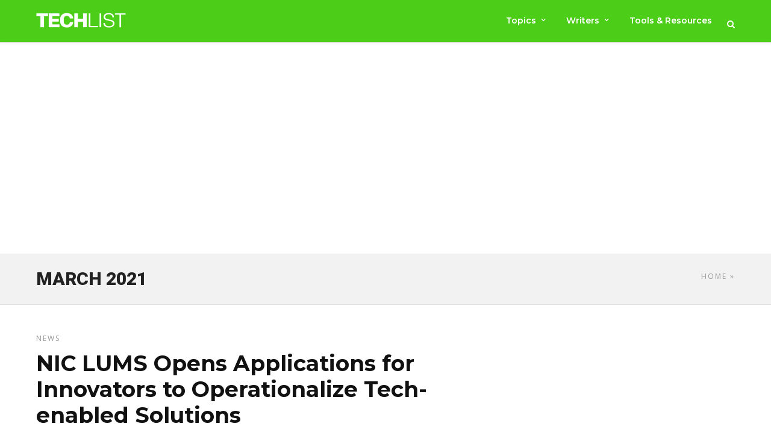

--- FILE ---
content_type: text/html; charset=UTF-8
request_url: https://www.techlist.pk/2021/03/
body_size: 15166
content:
<!DOCTYPE html>
<html lang="en-US" >
<head>
<link rel="profile" href="http://gmpg.org/xfn/11" />
<link rel="pingback" href="https://www.techlist.pk/xmlrpc.php" />
<meta name='robots' content='noindex, follow' />
<!-- Google tag (gtag.js) consent mode dataLayer added by Site Kit -->
<script type="text/javascript" id="google_gtagjs-js-consent-mode-data-layer">
/* <![CDATA[ */
window.dataLayer = window.dataLayer || [];function gtag(){dataLayer.push(arguments);}
gtag('consent', 'default', {"ad_personalization":"denied","ad_storage":"denied","ad_user_data":"denied","analytics_storage":"denied","functionality_storage":"denied","security_storage":"denied","personalization_storage":"denied","region":["AT","BE","BG","CH","CY","CZ","DE","DK","EE","ES","FI","FR","GB","GR","HR","HU","IE","IS","IT","LI","LT","LU","LV","MT","NL","NO","PL","PT","RO","SE","SI","SK"],"wait_for_update":500});
window._googlesitekitConsentCategoryMap = {"statistics":["analytics_storage"],"marketing":["ad_storage","ad_user_data","ad_personalization"],"functional":["functionality_storage","security_storage"],"preferences":["personalization_storage"]};
window._googlesitekitConsents = {"ad_personalization":"denied","ad_storage":"denied","ad_user_data":"denied","analytics_storage":"denied","functionality_storage":"denied","security_storage":"denied","personalization_storage":"denied","region":["AT","BE","BG","CH","CY","CZ","DE","DK","EE","ES","FI","FR","GB","GR","HR","HU","IE","IS","IT","LI","LT","LU","LV","MT","NL","NO","PL","PT","RO","SE","SI","SK"],"wait_for_update":500};
/* ]]> */
</script>
<!-- End Google tag (gtag.js) consent mode dataLayer added by Site Kit -->
<!-- This site is optimized with the Yoast SEO plugin v26.7 - https://yoast.com/wordpress/plugins/seo/ -->
<title>March 2021 &#8211; Techlist</title>
<meta property="og:locale" content="en_US" />
<meta property="og:type" content="website" />
<meta property="og:title" content="March 2021 &#8211; Techlist" />
<meta property="og:url" content="https://www.techlist.pk/2021/03/" />
<meta property="og:site_name" content="Techlist" />
<meta property="og:image" content="https://www.techlist.pk/wp-content/uploads/2016/06/logo4.png" />
<meta property="og:image:width" content="434" />
<meta property="og:image:height" content="77" />
<meta property="og:image:type" content="image/png" />
<meta name="twitter:card" content="summary_large_image" />
<meta name="twitter:site" content="@techlistpk" />
<script type="application/ld+json" class="yoast-schema-graph">{"@context":"https://schema.org","@graph":[{"@type":"CollectionPage","@id":"https://www.techlist.pk/2021/03/","url":"https://www.techlist.pk/2021/03/","name":"March 2021 &#8211; Techlist","isPartOf":{"@id":"https://www.techlist.pk/#website"},"primaryImageOfPage":{"@id":"https://www.techlist.pk/2021/03/#primaryimage"},"image":{"@id":"https://www.techlist.pk/2021/03/#primaryimage"},"thumbnailUrl":"https://www.techlist.pk/wp-content/uploads/2021/03/Approved-visual-NIC-press-release.png","breadcrumb":{"@id":"https://www.techlist.pk/2021/03/#breadcrumb"},"inLanguage":"en-US"},{"@type":"ImageObject","inLanguage":"en-US","@id":"https://www.techlist.pk/2021/03/#primaryimage","url":"https://www.techlist.pk/wp-content/uploads/2021/03/Approved-visual-NIC-press-release.png","contentUrl":"https://www.techlist.pk/wp-content/uploads/2021/03/Approved-visual-NIC-press-release.png","width":1100,"height":407},{"@type":"BreadcrumbList","@id":"https://www.techlist.pk/2021/03/#breadcrumb","itemListElement":[{"@type":"ListItem","position":1,"name":"Home","item":"https://www.techlist.pk/"},{"@type":"ListItem","position":2,"name":"Archives for March 2021"}]},{"@type":"WebSite","@id":"https://www.techlist.pk/#website","url":"https://www.techlist.pk/","name":"Techlist Pakistan","description":"Technology News Pakistan","alternateName":"Techlist","potentialAction":[{"@type":"SearchAction","target":{"@type":"EntryPoint","urlTemplate":"https://www.techlist.pk/?s={search_term_string}"},"query-input":{"@type":"PropertyValueSpecification","valueRequired":true,"valueName":"search_term_string"}}],"inLanguage":"en-US"}]}</script>
<!-- / Yoast SEO plugin. -->
<link rel='dns-prefetch' href='//www.googletagmanager.com' />
<link rel='dns-prefetch' href='//fonts.googleapis.com' />
<link rel='dns-prefetch' href='//pagead2.googlesyndication.com' />
<link rel="alternate" type="application/rss+xml" title="Techlist &raquo; Feed" href="https://www.techlist.pk/feed/" />
<link rel="alternate" type="application/rss+xml" title="Techlist &raquo; Comments Feed" href="https://www.techlist.pk/comments/feed/" />
<meta charset="UTF-8" /><meta name="viewport" content="width=device-width, initial-scale=1, maximum-scale=1" /><meta name="format-detection" content="telephone=no"><style id='wp-img-auto-sizes-contain-inline-css' type='text/css'>
img:is([sizes=auto i],[sizes^="auto," i]){contain-intrinsic-size:3000px 1500px}
/*# sourceURL=wp-img-auto-sizes-contain-inline-css */
</style>
<!-- <link rel='stylesheet' id='dashicons-css' href='https://www.techlist.pk/wp-includes/css/dashicons.min.css' type='text/css' media='all' /> -->
<!-- <link rel='stylesheet' id='post-views-counter-frontend-css' href='https://www.techlist.pk/wp-content/plugins/post-views-counter/css/frontend.css' type='text/css' media='all' /> -->
<link rel="stylesheet" type="text/css" href="//www.techlist.pk/wp-content/cache/wpfc-minified/1oqvc5qs/7uarj.css" media="all"/>
<style id='wp-block-library-inline-css' type='text/css'>
:root{--wp-block-synced-color:#7a00df;--wp-block-synced-color--rgb:122,0,223;--wp-bound-block-color:var(--wp-block-synced-color);--wp-editor-canvas-background:#ddd;--wp-admin-theme-color:#007cba;--wp-admin-theme-color--rgb:0,124,186;--wp-admin-theme-color-darker-10:#006ba1;--wp-admin-theme-color-darker-10--rgb:0,107,160.5;--wp-admin-theme-color-darker-20:#005a87;--wp-admin-theme-color-darker-20--rgb:0,90,135;--wp-admin-border-width-focus:2px}@media (min-resolution:192dpi){:root{--wp-admin-border-width-focus:1.5px}}.wp-element-button{cursor:pointer}:root .has-very-light-gray-background-color{background-color:#eee}:root .has-very-dark-gray-background-color{background-color:#313131}:root .has-very-light-gray-color{color:#eee}:root .has-very-dark-gray-color{color:#313131}:root .has-vivid-green-cyan-to-vivid-cyan-blue-gradient-background{background:linear-gradient(135deg,#00d084,#0693e3)}:root .has-purple-crush-gradient-background{background:linear-gradient(135deg,#34e2e4,#4721fb 50%,#ab1dfe)}:root .has-hazy-dawn-gradient-background{background:linear-gradient(135deg,#faaca8,#dad0ec)}:root .has-subdued-olive-gradient-background{background:linear-gradient(135deg,#fafae1,#67a671)}:root .has-atomic-cream-gradient-background{background:linear-gradient(135deg,#fdd79a,#004a59)}:root .has-nightshade-gradient-background{background:linear-gradient(135deg,#330968,#31cdcf)}:root .has-midnight-gradient-background{background:linear-gradient(135deg,#020381,#2874fc)}:root{--wp--preset--font-size--normal:16px;--wp--preset--font-size--huge:42px}.has-regular-font-size{font-size:1em}.has-larger-font-size{font-size:2.625em}.has-normal-font-size{font-size:var(--wp--preset--font-size--normal)}.has-huge-font-size{font-size:var(--wp--preset--font-size--huge)}.has-text-align-center{text-align:center}.has-text-align-left{text-align:left}.has-text-align-right{text-align:right}.has-fit-text{white-space:nowrap!important}#end-resizable-editor-section{display:none}.aligncenter{clear:both}.items-justified-left{justify-content:flex-start}.items-justified-center{justify-content:center}.items-justified-right{justify-content:flex-end}.items-justified-space-between{justify-content:space-between}.screen-reader-text{border:0;clip-path:inset(50%);height:1px;margin:-1px;overflow:hidden;padding:0;position:absolute;width:1px;word-wrap:normal!important}.screen-reader-text:focus{background-color:#ddd;clip-path:none;color:#444;display:block;font-size:1em;height:auto;left:5px;line-height:normal;padding:15px 23px 14px;text-decoration:none;top:5px;width:auto;z-index:100000}html :where(.has-border-color){border-style:solid}html :where([style*=border-top-color]){border-top-style:solid}html :where([style*=border-right-color]){border-right-style:solid}html :where([style*=border-bottom-color]){border-bottom-style:solid}html :where([style*=border-left-color]){border-left-style:solid}html :where([style*=border-width]){border-style:solid}html :where([style*=border-top-width]){border-top-style:solid}html :where([style*=border-right-width]){border-right-style:solid}html :where([style*=border-bottom-width]){border-bottom-style:solid}html :where([style*=border-left-width]){border-left-style:solid}html :where(img[class*=wp-image-]){height:auto;max-width:100%}:where(figure){margin:0 0 1em}html :where(.is-position-sticky){--wp-admin--admin-bar--position-offset:var(--wp-admin--admin-bar--height,0px)}@media screen and (max-width:600px){html :where(.is-position-sticky){--wp-admin--admin-bar--position-offset:0px}}
/*# sourceURL=wp-block-library-inline-css */
</style><style id='global-styles-inline-css' type='text/css'>
:root{--wp--preset--aspect-ratio--square: 1;--wp--preset--aspect-ratio--4-3: 4/3;--wp--preset--aspect-ratio--3-4: 3/4;--wp--preset--aspect-ratio--3-2: 3/2;--wp--preset--aspect-ratio--2-3: 2/3;--wp--preset--aspect-ratio--16-9: 16/9;--wp--preset--aspect-ratio--9-16: 9/16;--wp--preset--color--black: #000000;--wp--preset--color--cyan-bluish-gray: #abb8c3;--wp--preset--color--white: #ffffff;--wp--preset--color--pale-pink: #f78da7;--wp--preset--color--vivid-red: #cf2e2e;--wp--preset--color--luminous-vivid-orange: #ff6900;--wp--preset--color--luminous-vivid-amber: #fcb900;--wp--preset--color--light-green-cyan: #7bdcb5;--wp--preset--color--vivid-green-cyan: #00d084;--wp--preset--color--pale-cyan-blue: #8ed1fc;--wp--preset--color--vivid-cyan-blue: #0693e3;--wp--preset--color--vivid-purple: #9b51e0;--wp--preset--gradient--vivid-cyan-blue-to-vivid-purple: linear-gradient(135deg,rgb(6,147,227) 0%,rgb(155,81,224) 100%);--wp--preset--gradient--light-green-cyan-to-vivid-green-cyan: linear-gradient(135deg,rgb(122,220,180) 0%,rgb(0,208,130) 100%);--wp--preset--gradient--luminous-vivid-amber-to-luminous-vivid-orange: linear-gradient(135deg,rgb(252,185,0) 0%,rgb(255,105,0) 100%);--wp--preset--gradient--luminous-vivid-orange-to-vivid-red: linear-gradient(135deg,rgb(255,105,0) 0%,rgb(207,46,46) 100%);--wp--preset--gradient--very-light-gray-to-cyan-bluish-gray: linear-gradient(135deg,rgb(238,238,238) 0%,rgb(169,184,195) 100%);--wp--preset--gradient--cool-to-warm-spectrum: linear-gradient(135deg,rgb(74,234,220) 0%,rgb(151,120,209) 20%,rgb(207,42,186) 40%,rgb(238,44,130) 60%,rgb(251,105,98) 80%,rgb(254,248,76) 100%);--wp--preset--gradient--blush-light-purple: linear-gradient(135deg,rgb(255,206,236) 0%,rgb(152,150,240) 100%);--wp--preset--gradient--blush-bordeaux: linear-gradient(135deg,rgb(254,205,165) 0%,rgb(254,45,45) 50%,rgb(107,0,62) 100%);--wp--preset--gradient--luminous-dusk: linear-gradient(135deg,rgb(255,203,112) 0%,rgb(199,81,192) 50%,rgb(65,88,208) 100%);--wp--preset--gradient--pale-ocean: linear-gradient(135deg,rgb(255,245,203) 0%,rgb(182,227,212) 50%,rgb(51,167,181) 100%);--wp--preset--gradient--electric-grass: linear-gradient(135deg,rgb(202,248,128) 0%,rgb(113,206,126) 100%);--wp--preset--gradient--midnight: linear-gradient(135deg,rgb(2,3,129) 0%,rgb(40,116,252) 100%);--wp--preset--font-size--small: 13px;--wp--preset--font-size--medium: 20px;--wp--preset--font-size--large: 36px;--wp--preset--font-size--x-large: 42px;--wp--preset--spacing--20: 0.44rem;--wp--preset--spacing--30: 0.67rem;--wp--preset--spacing--40: 1rem;--wp--preset--spacing--50: 1.5rem;--wp--preset--spacing--60: 2.25rem;--wp--preset--spacing--70: 3.38rem;--wp--preset--spacing--80: 5.06rem;--wp--preset--shadow--natural: 6px 6px 9px rgba(0, 0, 0, 0.2);--wp--preset--shadow--deep: 12px 12px 50px rgba(0, 0, 0, 0.4);--wp--preset--shadow--sharp: 6px 6px 0px rgba(0, 0, 0, 0.2);--wp--preset--shadow--outlined: 6px 6px 0px -3px rgb(255, 255, 255), 6px 6px rgb(0, 0, 0);--wp--preset--shadow--crisp: 6px 6px 0px rgb(0, 0, 0);}:where(.is-layout-flex){gap: 0.5em;}:where(.is-layout-grid){gap: 0.5em;}body .is-layout-flex{display: flex;}.is-layout-flex{flex-wrap: wrap;align-items: center;}.is-layout-flex > :is(*, div){margin: 0;}body .is-layout-grid{display: grid;}.is-layout-grid > :is(*, div){margin: 0;}:where(.wp-block-columns.is-layout-flex){gap: 2em;}:where(.wp-block-columns.is-layout-grid){gap: 2em;}:where(.wp-block-post-template.is-layout-flex){gap: 1.25em;}:where(.wp-block-post-template.is-layout-grid){gap: 1.25em;}.has-black-color{color: var(--wp--preset--color--black) !important;}.has-cyan-bluish-gray-color{color: var(--wp--preset--color--cyan-bluish-gray) !important;}.has-white-color{color: var(--wp--preset--color--white) !important;}.has-pale-pink-color{color: var(--wp--preset--color--pale-pink) !important;}.has-vivid-red-color{color: var(--wp--preset--color--vivid-red) !important;}.has-luminous-vivid-orange-color{color: var(--wp--preset--color--luminous-vivid-orange) !important;}.has-luminous-vivid-amber-color{color: var(--wp--preset--color--luminous-vivid-amber) !important;}.has-light-green-cyan-color{color: var(--wp--preset--color--light-green-cyan) !important;}.has-vivid-green-cyan-color{color: var(--wp--preset--color--vivid-green-cyan) !important;}.has-pale-cyan-blue-color{color: var(--wp--preset--color--pale-cyan-blue) !important;}.has-vivid-cyan-blue-color{color: var(--wp--preset--color--vivid-cyan-blue) !important;}.has-vivid-purple-color{color: var(--wp--preset--color--vivid-purple) !important;}.has-black-background-color{background-color: var(--wp--preset--color--black) !important;}.has-cyan-bluish-gray-background-color{background-color: var(--wp--preset--color--cyan-bluish-gray) !important;}.has-white-background-color{background-color: var(--wp--preset--color--white) !important;}.has-pale-pink-background-color{background-color: var(--wp--preset--color--pale-pink) !important;}.has-vivid-red-background-color{background-color: var(--wp--preset--color--vivid-red) !important;}.has-luminous-vivid-orange-background-color{background-color: var(--wp--preset--color--luminous-vivid-orange) !important;}.has-luminous-vivid-amber-background-color{background-color: var(--wp--preset--color--luminous-vivid-amber) !important;}.has-light-green-cyan-background-color{background-color: var(--wp--preset--color--light-green-cyan) !important;}.has-vivid-green-cyan-background-color{background-color: var(--wp--preset--color--vivid-green-cyan) !important;}.has-pale-cyan-blue-background-color{background-color: var(--wp--preset--color--pale-cyan-blue) !important;}.has-vivid-cyan-blue-background-color{background-color: var(--wp--preset--color--vivid-cyan-blue) !important;}.has-vivid-purple-background-color{background-color: var(--wp--preset--color--vivid-purple) !important;}.has-black-border-color{border-color: var(--wp--preset--color--black) !important;}.has-cyan-bluish-gray-border-color{border-color: var(--wp--preset--color--cyan-bluish-gray) !important;}.has-white-border-color{border-color: var(--wp--preset--color--white) !important;}.has-pale-pink-border-color{border-color: var(--wp--preset--color--pale-pink) !important;}.has-vivid-red-border-color{border-color: var(--wp--preset--color--vivid-red) !important;}.has-luminous-vivid-orange-border-color{border-color: var(--wp--preset--color--luminous-vivid-orange) !important;}.has-luminous-vivid-amber-border-color{border-color: var(--wp--preset--color--luminous-vivid-amber) !important;}.has-light-green-cyan-border-color{border-color: var(--wp--preset--color--light-green-cyan) !important;}.has-vivid-green-cyan-border-color{border-color: var(--wp--preset--color--vivid-green-cyan) !important;}.has-pale-cyan-blue-border-color{border-color: var(--wp--preset--color--pale-cyan-blue) !important;}.has-vivid-cyan-blue-border-color{border-color: var(--wp--preset--color--vivid-cyan-blue) !important;}.has-vivid-purple-border-color{border-color: var(--wp--preset--color--vivid-purple) !important;}.has-vivid-cyan-blue-to-vivid-purple-gradient-background{background: var(--wp--preset--gradient--vivid-cyan-blue-to-vivid-purple) !important;}.has-light-green-cyan-to-vivid-green-cyan-gradient-background{background: var(--wp--preset--gradient--light-green-cyan-to-vivid-green-cyan) !important;}.has-luminous-vivid-amber-to-luminous-vivid-orange-gradient-background{background: var(--wp--preset--gradient--luminous-vivid-amber-to-luminous-vivid-orange) !important;}.has-luminous-vivid-orange-to-vivid-red-gradient-background{background: var(--wp--preset--gradient--luminous-vivid-orange-to-vivid-red) !important;}.has-very-light-gray-to-cyan-bluish-gray-gradient-background{background: var(--wp--preset--gradient--very-light-gray-to-cyan-bluish-gray) !important;}.has-cool-to-warm-spectrum-gradient-background{background: var(--wp--preset--gradient--cool-to-warm-spectrum) !important;}.has-blush-light-purple-gradient-background{background: var(--wp--preset--gradient--blush-light-purple) !important;}.has-blush-bordeaux-gradient-background{background: var(--wp--preset--gradient--blush-bordeaux) !important;}.has-luminous-dusk-gradient-background{background: var(--wp--preset--gradient--luminous-dusk) !important;}.has-pale-ocean-gradient-background{background: var(--wp--preset--gradient--pale-ocean) !important;}.has-electric-grass-gradient-background{background: var(--wp--preset--gradient--electric-grass) !important;}.has-midnight-gradient-background{background: var(--wp--preset--gradient--midnight) !important;}.has-small-font-size{font-size: var(--wp--preset--font-size--small) !important;}.has-medium-font-size{font-size: var(--wp--preset--font-size--medium) !important;}.has-large-font-size{font-size: var(--wp--preset--font-size--large) !important;}.has-x-large-font-size{font-size: var(--wp--preset--font-size--x-large) !important;}
/*# sourceURL=global-styles-inline-css */
</style>
<style id='classic-theme-styles-inline-css' type='text/css'>
/*! This file is auto-generated */
.wp-block-button__link{color:#fff;background-color:#32373c;border-radius:9999px;box-shadow:none;text-decoration:none;padding:calc(.667em + 2px) calc(1.333em + 2px);font-size:1.125em}.wp-block-file__button{background:#32373c;color:#fff;text-decoration:none}
/*# sourceURL=/wp-includes/css/classic-themes.min.css */
</style>
<!-- <link rel='stylesheet' id='ilightbox-css' href='https://www.techlist.pk/wp-content/themes/grandnews/css/ilightbox/ilightbox.css' type='text/css' media='all' /> -->
<!-- <link rel='stylesheet' id='grandnews-combined-css-css' href='https://www.techlist.pk/wp-content/uploads/grandnews/combined.css' type='text/css' media='all' /> -->
<!-- <link rel='stylesheet' id='grandnews-custom-menu-css-css' href='https://www.techlist.pk/wp-content/themes/grandnews/css/menu/left-align.css' type='text/css' media='all' /> -->
<!-- <link rel='stylesheet' id='fontawesome-css' href='https://www.techlist.pk/wp-content/themes/grandnews/css/font-awesome.min.css' type='text/css' media='all' /> -->
<!-- <link rel='stylesheet' id='wp_review-style-css' href='https://www.techlist.pk/wp-content/plugins/wp-review/public/css/wp-review.css' type='text/css' media='all' /> -->
<link rel="stylesheet" type="text/css" href="//www.techlist.pk/wp-content/cache/wpfc-minified/99ljixz3/9jb3h.css" media="all"/>
<link crossorigin="anonymous" rel='stylesheet' id='kirki_google_fonts-css' href='https://fonts.googleapis.com/css?family=Open+Sans%3A400%2C600%2C400%2C600%2C700%2C300%2C300italic%2Cregular%2Citalic%2C600%2C600italic%2C700%2C700italic%2C800%2C800italic%7CRoboto%3A400%2C600%2C400%2C600%2C700%2C100%2C100italic%2C300%2C300italic%2Cregular%2Citalic%2C500%2C500italic%2C700%2C700italic%2C900%2C900italic%7CMontserrat%3A600%2C400%2C600%2C700%2C100%2C100italic%2C200%2C200italic%2C300%2C300italic%2Cregular%2Citalic%2C500%2C500italic%2C600%2C600italic%2C700%2C700italic%2C800%2C800italic%2C900%2C900italic&#038;subset' type='text/css' media='all' />
<link rel='stylesheet' id='kirki-styles-global-css' href='https://www.techlist.pk/wp-content/themes/grandnews/modules/kirki/assets/css/kirki-styles.css' type='text/css' media='all' />
<style id='kirki-styles-global-inline-css' type='text/css'>
body, input[type=text], input[type=email], input[type=url], input[type=password], textarea, input[type=tel]{font-family:"Open Sans", Helvetica, Arial, sans-serif;}body{font-size:18px;}h1, h2, h3, h4, h5, h6, h7, blockquote{font-family:Roboto, Helvetica, Arial, sans-serif;}h1, h2, h3, h4, h5, h6, h7{font-weight:400;}h1{font-size:34px;}h2{font-size:30px;}h3{font-size:26px;}h4{font-size:22px;}h5{font-size:18px;}h6{font-size:16px;}.header_cart_wrapper .cart_count, .post_img .post_icon_circle, .ppb_blog_half_content_slider .slides li .slider_image .post_icon_circle, #post_info_bar #post_indicator, .post_circle_thumb .post_number, .post_category_tag a, .post_category_tag span, .newsticker_label, .sk-cube-grid .sk-cube, .ppb_blog_video .one.div_wrapper .post_icon_circle, .ppb_blog_random .one_fifth_bg .content_link, .Grand_News_Category ul li .category_count, .ppb_blog_grid_with_posts .one_third.last .post_img .now_playing{background:#4ccd18;}.read_next_wrapper:before, .read_next_wrapper .post_content .read_next_label, .social_share_counter_number{color:#4ccd18;}ul.post_filter li a.selected{border-color:#4ccd18;}body, #gallery_lightbox h2, .slider_wrapper .gallery_image_caption h2, .post_info a{color:#444444;}::selection{background-color:#444444;}a{color:#08a100;}a:hover, a:active{color:#03c900;}h1, h2, h3, h4, h5, pre, code, tt, blockquote, .post_header h5 a, .post_header h2 a, .post_header h3 a, .post_header.grid h6 a, .post_header.fullwidth h4 a, .post_header h5 a, .newsticker li a, blockquote, .site_loading_logo_item i, .subscribe_tagline, .post_info_author a, #post_info_bar #post_info_share, #post_info_bar #post_info_comment, .readmore, .post_info_comment a, .post_info_comment, .post_info_view, .woocommerce .woocommerce-ordering select, .woocommerce #page_content_wrapper a.button, .woocommerce.columns-4 ul.products li.product a.add_to_cart_button, .woocommerce.columns-4 ul.products li.product a.add_to_cart_button:hover, .ui-accordion .ui-accordion-header a, .tabs .ui-state-active a, body.woocommerce div.product .woocommerce-tabs ul.tabs li.active a, body.woocommerce-page div.product .woocommerce-tabs ul.tabs li.active a, body.woocommerce #content div.product .woocommerce-tabs ul.tabs li.active a, body.woocommerce-page #content div.product .woocommerce-tabs ul.tabs li.active a, .woocommerce div.product .woocommerce-tabs ul.tabs li a, .post_pagination a, .post_pagination a:hover, .post_pagination a:active, .post_related strong a, .pagination a, ul.post_filter li a, .read_next_wrapper .post_content .next_post_title h3 a, .author_social li a{color:#111111;}#social_share_wrapper, hr, #social_share_wrapper, .post.type-post, .comment .right, .widget_tag_cloud div a, .meta-tags a, .tag_cloud a, #footer, #post_more_wrapper, #page_content_wrapper .inner .sidebar_wrapper ul.sidebar_widget li.widget_nav_menu ul.menu li.current-menu-item a, .page_content_wrapper .inner .sidebar_wrapper ul.sidebar_widget li.widget_nav_menu ul.menu li.current-menu-item a, #autocomplete, #nav_wrapper, #page_content_wrapper .sidebar .content .sidebar_widget li h2.widgettitle:before, .top_bar.scroll, .read_next_wrapper, #menu_wrapper .nav ul li.catmenu > .catmenu_wrapper, #menu_wrapper div .nav li.catmenu > .catmenu_wrapper, , .woocommerce ul.products li.product, .woocommerce-page ul.products li.product, .woocommerce ul.products li.product .price, .woocommerce-page ul.products li.product .price, #page_content_wrapper .inner .sidebar_content, #page_content_wrapper .inner .sidebar_content.left_sidebar, .ajax_close, .ajax_next, .ajax_prev, .portfolio_next, .portfolio_prev, .portfolio_next_prev_wrapper.video .portfolio_prev, .portfolio_next_prev_wrapper.video .portfolio_next, .separated, .blog_next_prev_wrapper, #post_more_wrapper h5, #ajax_portfolio_wrapper.hidding, #ajax_portfolio_wrapper.visible, .tabs.vertical .ui-tabs-panel, .woocommerce div.product .woocommerce-tabs ul.tabs li, .woocommerce #content div.product .woocommerce-tabs ul.tabs li, .woocommerce-page div.product .woocommerce-tabs ul.tabs li, .woocommerce-page #content div.product .woocommerce-tabs ul.tabs li, .woocommerce div.product .woocommerce-tabs .panel, .woocommerce-page div.product .woocommerce-tabs .panel, .woocommerce #content div.product .woocommerce-tabs .panel, .woocommerce-page #content div.product .woocommerce-tabs .panel, .woocommerce table.shop_table, .woocommerce-page table.shop_table, table tr td, .woocommerce .cart-collaterals .cart_totals, .woocommerce-page .cart-collaterals .cart_totals, .woocommerce .cart-collaterals .shipping_calculator, .woocommerce-page .cart-collaterals .shipping_calculator, .woocommerce .cart-collaterals .cart_totals tr td, .woocommerce .cart-collaterals .cart_totals tr th, .woocommerce-page .cart-collaterals .cart_totals tr td, .woocommerce-page .cart-collaterals .cart_totals tr th, table tr th, .woocommerce #payment, .woocommerce-page #payment, .woocommerce #payment ul.payment_methods li, .woocommerce-page #payment ul.payment_methods li, .woocommerce #payment div.form-row, .woocommerce-page #payment div.form-row, .ui-tabs li:first-child, .ui-tabs .ui-tabs-nav li, .ui-tabs.vertical .ui-tabs-nav li, .ui-tabs.vertical.right .ui-tabs-nav li.ui-state-active, .ui-tabs.vertical .ui-tabs-nav li:last-child, #page_content_wrapper .inner .sidebar_wrapper ul.sidebar_widget li.widget_nav_menu ul.menu li.current-menu-item a, .page_content_wrapper .inner .sidebar_wrapper ul.sidebar_widget li.widget_nav_menu ul.menu li.current-menu-item a, .pricing_wrapper, .pricing_wrapper li, .ui-accordion .ui-accordion-header, .ui-accordion .ui-accordion-content, #page_content_wrapper .sidebar .content .sidebar_widget li h2.widgettitle:before, h2.widgettitle:before, #autocomplete, .ppb_blog_minimal .one_third_bg, #page_content_wrapper .sidebar .content .sidebar_widget li h2.widgettitle, h2.widgettitle, h5.event_title, .tabs .ui-tabs-panel, .ui-tabs .ui-tabs-nav li, .ui-tabs li:first-child, .ui-tabs.vertical .ui-tabs-nav li:last-child, .woocommerce .woocommerce-ordering select, .woocommerce div.product .woocommerce-tabs ul.tabs li.active, .woocommerce-page div.product .woocommerce-tabs ul.tabs li.active, .woocommerce #content div.product .woocommerce-tabs ul.tabs li.active, .woocommerce-page #content div.product .woocommerce-tabs ul.tabs li.active, .woocommerce-page table.cart th, table.shop_table thead tr th, #page_caption, #nav_wrapper, .header_style_wrapper .top_bar{border-color:#e1e1e1;}input[type=text], input[type=password], input[type=email], input[type=url], textarea, input[type=tel]{background-color:#ffffff;color:#111111;border-color:#e1e1e1;}input[type=text]:focus, input[type=password]:focus, input[type=email]:focus, input[type=url]:focus, textarea:focus, input[type=tel]:focus{border-color:#000000;}input[type=submit], input[type=button], a.button, .button, .woocommerce .page_slider a.button, a.button.fullwidth, .woocommerce-page div.product form.cart .button, .woocommerce #respond input#submit.alt, .woocommerce a.button.alt, .woocommerce button.button.alt, .woocommerce input.button.alt{font-family:Montserrat, Helvetica, Arial, sans-serif;}input[type=submit], input[type=button], a.button, .button, .woocommerce .footer_bar .button, .woocommerce .footer_bar .button:hover, .woocommerce-page div.product form.cart .button, .woocommerce #respond input#submit.alt, .woocommerce a.button.alt, .woocommerce button.button.alt, .woocommerce input.button.alt{background-color:#4ccd18;color:#ffffff;border-color:#4ccd18;}.frame_top, .frame_bottom, .frame_left, .frame_right{background:#222222;}#menu_wrapper .nav ul li a, #menu_wrapper div .nav li > a{font-family:Montserrat, Helvetica, Arial, sans-serif;font-size:14px;letter-spacing:0px;text-transform:none;}#menu_wrapper .nav ul li a, #menu_wrapper div .nav li > a, .mobile_main_nav li a, #sub_menu li a{font-weight:600;}#menu_wrapper .nav ul li a, #menu_wrapper div .nav li > a, .header_cart_wrapper a, #search_icon, #page_share{color:#ffffff;}#mobile_nav_icon{border-color:#ffffff;}#menu_wrapper .nav ul li a.hover, #menu_wrapper .nav ul li a:hover, #menu_wrapper div .nav li a.hover, #menu_wrapper div .nav li a:hover, #menu_wrapper div .nav > li.current-menu-item > a, #menu_wrapper div .nav > li.current-menu-parent > a, #menu_wrapper div .nav > li.current-menu-ancestor > a{color:#ffffff;}#menu_wrapper div .nav > li.current-menu-item > a, #menu_wrapper div .nav > li.current-menu-parent > a, #menu_wrapper div .nav > li.current-menu-ancestor > a{color:#ffffff;}.header_style_wrapper .top_bar, #nav_wrapper{border-color:#e1e1e1;}#nav_wrapper, body.left_align .top_bar{background-color:#4ccd18;}#menu_wrapper .nav ul li ul li a, #menu_wrapper div .nav li ul li a, #menu_wrapper div .nav li.current-menu-parent ul li a{font-size:12px;font-weight:600;letter-spacing:0px;text-transform:none;color:#111111;}#menu_wrapper .nav ul li ul li a:hover, #menu_wrapper div .nav li ul li a:hover, #menu_wrapper div .nav li.current-menu-parent ul li a, #menu_wrapper div .nav li.current-menu-parent ul li a:hover, #menu_wrapper .nav ul li.megamenu ul li ul li a:hover, #menu_wrapper div .nav li.megamenu ul li ul li a:hover, #menu_wrapper .nav ul li.megamenu ul li ul li a:active, #menu_wrapper div .nav li.megamenu ul li ul li a:active{color:#222222;}#menu_wrapper .nav ul li ul li a:hover, #menu_wrapper div .nav li ul li a:hover, #menu_wrapper div .nav li.current-menu-parent ul li a:hover, #menu_wrapper .nav ul li.megamenu ul li ul li a:hover, #menu_wrapper div .nav li.megamenu ul li ul li a:hover, #menu_wrapper .nav ul li.megamenu ul li ul li a:active, #menu_wrapper div .nav li.megamenu ul li ul li a:active{background:#f2f2f2;}#menu_wrapper .nav ul li ul, #menu_wrapper div .nav li ul{background:#ffffff;}#menu_wrapper .nav ul li ul, #menu_wrapper div .nav li ul, #menu_wrapper .nav ul li ul li a, #menu_wrapper div .nav li ul li a, #menu_wrapper div .nav li.current-menu-parent ul li a{border-color:#e1e1e1;}#menu_wrapper div .nav li.megamenu ul li > a, #menu_wrapper div .nav li.megamenu ul li > a:hover, #menu_wrapper div .nav li.megamenu ul li > a:active{color:#222222;}#menu_wrapper div .nav li.megamenu ul li{border-color:#eeeeee;}.above_top_bar{background:#222222;}.above_top_bar .today_time, #top_menu li a, .above_top_bar .social_wrapper ul li a, .above_top_bar .social_wrapper ul li a:hover, .above_top_bar .social_wrapper ul li a:active{color:#ffffff;}.mobile_menu_wrapper{background-color:#ffffff;}.mobile_main_nav li a, #sub_menu li a{font-family:Montserrat, Helvetica, Arial, sans-serif;font-size:15px;text-transform:none;letter-spacing:0px;}.mobile_main_nav li a, #sub_menu li a, .mobile_menu_wrapper .sidebar_wrapper a, .mobile_menu_wrapper .sidebar_wrapper, #close_mobile_menu i, .mobile_menu_wrapper .sidebar_wrapper h2.widgettitle{color:#444444;}#close_mobile_menu_button{background-color:#444444;}#page_caption, #page_caption h1 span{background-color:#f2f2f2;}#page_caption{padding-top:22px;padding-bottom:23px;}#page_caption h1{font-size:30px;}#page_caption h1, .post_caption h1{font-weight:900;text-transform:uppercase;letter-spacing:0px;color:#222222;}#page_caption .page_title_wrapper, .page_title_wrapper{text-align:left;}#page_caption.hasbg{height:60vh;}.page_tagline{color:#999999;font-size:11px;font-weight:400;letter-spacing:2px;text-transform:uppercase;}#page_content_wrapper .sidebar .content .sidebar_widget li h2.widgettitle, h2.widgettitle, h5.widgettitle, .single_subtitle{font-family:Montserrat, Helvetica, Arial, sans-serif;font-size:20px;font-weight:600;letter-spacing:0px;text-transform:capitalize;}#page_content_wrapper .inner .sidebar_wrapper .sidebar .content, .page_content_wrapper .inner .sidebar_wrapper .sidebar .content{color:#444444;}#page_content_wrapper .inner .sidebar_wrapper a, .page_content_wrapper .inner .sidebar_wrapper a{color:#111111;}#page_content_wrapper .inner .sidebar_wrapper a:hover, #page_content_wrapper .inner .sidebar_wrapper a:active, .page_content_wrapper .inner .sidebar_wrapper a:hover, .page_content_wrapper .inner .sidebar_wrapper a:active{color:#444444;}#page_content_wrapper .sidebar .content .sidebar_widget li h2.widgettitle, h2.widgettitle, h5.widgettitle{color:#222222;}#footer_mailchimp_subscription{background-color:#f2f2f2;}.footer_bar{background-color:#111111;}#footer, #copyright{color:#cccccc;}#copyright a, #copyright a:active, #footer a, #footer a:active, #footer .sidebar_widget li h2.widgettitle{color:#ffffff;}#copyright a:hover, #footer a:hover, .social_wrapper ul li a:hover{color:#ffffff;}.footer_bar_wrapper, .footer_bar{border-color:#333333;}#footer .widget_tag_cloud div a{background:#333333;}.footer_bar_wrapper .social_wrapper ul li a{color:#ffffff;}#page_content_wrapper .inner .sidebar_content.full_width.blog_f, body.single-post #page_content_wrapper .inner .sidebar_content.full_width{width:100%;}.post_header:not(.single) h5, body.single-post .post_header_title h1, #post_featured_slider li .slider_image .slide_post h2, #autocomplete li strong, .post_related strong, #footer ul.sidebar_widget .posts.blog li a, #post_info_bar .post_info .post_info_title, .post_header h2, .newsticker li a, .ppb_blog_fullwidth_slider ul.slides li .slider_image .slider_post_title h2, #menu_wrapper div .nav li.catmenu2 > .catmenu_wrapper .one_third h6, .catmenu_wrapper .one_fifth h6, #autocomplete a h6, #page_content_wrapper .posts.blog li a, .page_content_wrapper .posts.blog li a, #menu_wrapper div .nav li.catmenu2 > .catmenu_wrapper a.post_title{font-family:Montserrat, Helvetica, Arial, sans-serif;text-transform:none;font-weight:700;letter-spacing:0px;}
/*# sourceURL=kirki-styles-global-inline-css */
</style>
<!-- <link rel='stylesheet' id='grandnews-script-responsive-css-css' href='https://www.techlist.pk/wp-admin/admin-ajax.php?action=grandnews_responsive_css' type='text/css' media='all' /> -->
<!-- <link rel='stylesheet' id='grandnews-custom-menu-responsive-css-css' href='https://www.techlist.pk/wp-content/themes/grandnews/css/menu/left-align-grid.css' type='text/css' media='all' /> -->
<!-- <link rel='stylesheet' id='grandnews-script-custom-css-css' href='https://www.techlist.pk/wp-admin/admin-ajax.php?action=grandnews_custom_css' type='text/css' media='all' /> -->
<link rel="stylesheet" type="text/css" href="//www.techlist.pk/wp-content/cache/wpfc-minified/fhioi15c/9jb3f.css" media="all"/>
<script src='//www.techlist.pk/wp-content/cache/wpfc-minified/8m0prr9h/9jb3h.js' type="text/javascript"></script>
<!-- <script type="text/javascript" src="https://www.techlist.pk/wp-includes/js/jquery/jquery.min.js" id="jquery-core-js"></script> -->
<!-- <script type="text/javascript" src="https://www.techlist.pk/wp-includes/js/jquery/jquery-migrate.min.js" id="jquery-migrate-js"></script> -->
<!-- Google tag (gtag.js) snippet added by Site Kit -->
<!-- Google Analytics snippet added by Site Kit -->
<script type="text/javascript" src="https://www.googletagmanager.com/gtag/js?id=GT-MKRVQDWJ" id="google_gtagjs-js" async></script>
<script type="text/javascript" id="google_gtagjs-js-after">
/* <![CDATA[ */
window.dataLayer = window.dataLayer || [];function gtag(){dataLayer.push(arguments);}
gtag("set","linker",{"domains":["www.techlist.pk"]});
gtag("js", new Date());
gtag("set", "developer_id.dZTNiMT", true);
gtag("config", "GT-MKRVQDWJ");
window._googlesitekit = window._googlesitekit || {}; window._googlesitekit.throttledEvents = []; window._googlesitekit.gtagEvent = (name, data) => { var key = JSON.stringify( { name, data } ); if ( !! window._googlesitekit.throttledEvents[ key ] ) { return; } window._googlesitekit.throttledEvents[ key ] = true; setTimeout( () => { delete window._googlesitekit.throttledEvents[ key ]; }, 5 ); gtag( "event", name, { ...data, event_source: "site-kit" } ); }; 
//# sourceURL=google_gtagjs-js-after
/* ]]> */
</script>
<link rel="https://api.w.org/" href="https://www.techlist.pk/wp-json/" /><link rel="EditURI" type="application/rsd+xml" title="RSD" href="https://www.techlist.pk/xmlrpc.php?rsd" />
<meta name="generator" content="WordPress 6.9" />
<meta property="fb:pages" content="855353077903060" />
<meta property="ia:markup_url" content="https://www.techlist.pk/nic-lums-opens-applications-for-innovators-to-operationalize-tech-enabled-solutions/?ia_markup=1" />
<meta name="generator" content="Site Kit by Google 1.170.0" />
<!-- Google AdSense meta tags added by Site Kit -->
<meta name="google-adsense-platform-account" content="ca-host-pub-2644536267352236">
<meta name="google-adsense-platform-domain" content="sitekit.withgoogle.com">
<!-- End Google AdSense meta tags added by Site Kit -->
<!-- There is no amphtml version available for this URL. -->
<!-- Google AdSense snippet added by Site Kit -->
<script type="text/javascript" async="async" src="https://pagead2.googlesyndication.com/pagead/js/adsbygoogle.js?client=ca-pub-2121652964201571&amp;host=ca-host-pub-2644536267352236" crossorigin="anonymous"></script>
<!-- End Google AdSense snippet added by Site Kit -->
<link rel="icon" href="https://www.techlist.pk/wp-content/uploads/2016/06/cropped-ms-icon-310x310-32x32.png" sizes="32x32" />
<link rel="icon" href="https://www.techlist.pk/wp-content/uploads/2016/06/cropped-ms-icon-310x310-192x192.png" sizes="192x192" />
<link rel="apple-touch-icon" href="https://www.techlist.pk/wp-content/uploads/2016/06/cropped-ms-icon-310x310-180x180.png" />
<meta name="msapplication-TileImage" content="https://www.techlist.pk/wp-content/uploads/2016/06/cropped-ms-icon-310x310-270x270.png" />
<style type="text/css" id="wp-custom-css">
.single p img {
margin-bottom: 20px;
}
</style>
<script async src="//pagead2.googlesyndication.com/pagead/js/adsbygoogle.js"></script>
<script>
(adsbygoogle = window.adsbygoogle || []).push({
google_ad_client: "ca-pub-2121652964201571",
enable_page_level_ads: true
});
</script>
<!-- Google tag (gtag.js) -->
<script async src="https://www.googletagmanager.com/gtag/js?id=G-096D4983X8"></script>
<script>
window.dataLayer = window.dataLayer || [];
function gtag(){dataLayer.push(arguments);}
gtag('js', new Date());
gtag('config', 'G-096D4983X8');
</script>
</head>
<body class="archive date wp-theme-grandnews left_align">
<input type="hidden" id="pp_enable_right_click" name="pp_enable_right_click" value=""/>
<input type="hidden" id="pp_enable_dragging" name="pp_enable_dragging" value=""/>
<input type="hidden" id="pp_image_path" name="pp_image_path" value="https://www.techlist.pk/wp-content/themes/grandnews/images/"/>
<input type="hidden" id="pp_homepage_url" name="pp_homepage_url" value="https://www.techlist.pk/"/>
<input type="hidden" id="pp_ajax_search" name="pp_ajax_search" value="1"/>
<input type="hidden" id="pp_fixed_menu" name="pp_fixed_menu" value="1"/>
<input type="hidden" id="tg_sidebar_sticky" name="tg_sidebar_sticky" value="1"/>
<input type="hidden" id="pp_topbar" name="pp_topbar" value=""/>
<input type="hidden" id="pp_page_title_img_blur" name="pp_page_title_img_blur" value="1"/>
<input type="hidden" id="tg_blog_slider_layout" name="tg_blog_slider_layout" value=""/>
<input type="hidden" id="pp_back" name="pp_back" value="Back"/>
<input type="hidden" id="tg_lightbox_skin" name="tg_lightbox_skin" value="metro-black"/>
<input type="hidden" id="tg_lightbox_thumbnails" name="tg_lightbox_thumbnails" value="horizontal"/>
<input type="hidden" id="tg_lightbox_opacity" name="tg_lightbox_opacity" value="0.95"/>
<input type="hidden" id="tg_enable_lazy" name="tg_enable_lazy" value=""/>
<input type="hidden" id="pp_footer_style" name="pp_footer_style" value="3"/>
<!-- Begin mobile menu -->
<a id="close_mobile_menu" href="javascript:;"></a>
<div class="mobile_menu_wrapper">
<a id="close_mobile_menu_button" href="javascript:;"><i class="fa fa-close"></i></a>
<div class="menu-main-menu-container"><ul id="mobile_main_menu" class="mobile_main_nav"><li id="menu-item-4117" class="menu-item menu-item-type-custom menu-item-object-custom menu-item-has-children menu-item-4117"><a href="#">Topics</a>
<ul class="sub-menu">
<li id="menu-item-4122" class="menu-item menu-item-type-taxonomy menu-item-object-category menu-item-4122"><a href="https://www.techlist.pk/category/startups/" data-cat="12">Startups</a></li>
<li id="menu-item-4123" class="menu-item menu-item-type-taxonomy menu-item-object-category menu-item-4123"><a href="https://www.techlist.pk/category/technology/" data-cat="11">Technology</a></li>
<li id="menu-item-4120" class="menu-item menu-item-type-taxonomy menu-item-object-category menu-item-4120"><a href="https://www.techlist.pk/category/mobile/" data-cat="10">Mobile</a></li>
<li id="menu-item-4118" class="menu-item menu-item-type-taxonomy menu-item-object-category menu-item-4118"><a href="https://www.techlist.pk/category/business/" data-cat="6">Business</a></li>
<li id="menu-item-4119" class="menu-item menu-item-type-taxonomy menu-item-object-category menu-item-4119"><a href="https://www.techlist.pk/category/internet/" data-cat="7">Internet</a></li>
<li id="menu-item-4121" class="menu-item menu-item-type-taxonomy menu-item-object-category menu-item-4121"><a href="https://www.techlist.pk/category/news/" data-cat="1">News</a></li>
</ul>
</li>
<li id="menu-item-4470" class="menu-item menu-item-type-custom menu-item-object-custom menu-item-has-children menu-item-4470"><a href="#">Writers</a>
<ul class="sub-menu">
<li id="menu-item-4472" class="menu-item menu-item-type-custom menu-item-object-custom menu-item-4472"><a href="https://www.techlist.pk/author/sawaira/">Sawaira Sial</a></li>
<li id="menu-item-4473" class="menu-item menu-item-type-custom menu-item-object-custom menu-item-4473"><a href="https://www.techlist.pk/author/zubi/">Zubair Amin</a></li>
<li id="menu-item-4471" class="menu-item menu-item-type-custom menu-item-object-custom menu-item-4471"><a href="https://www.techlist.pk/author/asma/">Asma Abbas</a></li>
</ul>
</li>
<li id="menu-item-4561" class="menu-item menu-item-type-post_type menu-item-object-page menu-item-4561"><a href="https://www.techlist.pk/startup-resources-list/">Tools &#038; Resources</a></li>
</ul></div>		
<!-- Begin side menu sidebar -->
<div class="page_content_wrapper">
<div class="sidebar_wrapper">
<div class="sidebar">
<div class="content">
<ul class="sidebar_widget">
<li id="grand_news_recent_posts-8" class="widget Grand_News_Recent_Posts"><h2 class="widgettitle"><span>Recent Posts</span></h2><ul class="posts blog withthumb "><li><div class="post_circle_thumb"><a href="https://www.techlist.pk/pakistan-launches-its-first-official-ai-avatar-laila/"><img src="https://www.techlist.pk/wp-content/uploads/2026/01/pakistan-laila-300x170.jpg" class="tg-lazy" alt="" /></a></div><a href="https://www.techlist.pk/pakistan-launches-its-first-official-ai-avatar-laila/">Pakistan Launches Its First Official AI Avatar "Laila"</a></li><li><div class="post_circle_thumb"><a href="https://www.techlist.pk/coursera-to-acquire-udemy-in-2-5b-all-stock-deal-to-boost-ai-training/"><img src="https://www.techlist.pk/wp-content/uploads/2025/12/coursera-to-acquire-udemy-in-25-billion-all-stock-deal-marking-major-shift-in-edtech-industry-300x164.jpg" class="tg-lazy" alt="" /></a></div><a href="https://www.techlist.pk/coursera-to-acquire-udemy-in-2-5b-all-stock-deal-to-boost-ai-training/">Coursera to Acquire Udemy in $2.5B All-Stock Deal to Boost AI Training</a></li><li><div class="post_circle_thumb"><a href="https://www.techlist.pk/systems-limited-to-acquire-confiz-pakistan-through-strategic-merger/"><img src="https://www.techlist.pk/wp-content/uploads/2025/12/systems-300x188.jpg" class="tg-lazy" alt="" /></a></div><a href="https://www.techlist.pk/systems-limited-to-acquire-confiz-pakistan-through-strategic-merger/">Systems Limited to Acquire Confiz Pakistan Through Strategic Merger</a></li><li><div class="post_circle_thumb"><a href="https://www.techlist.pk/binance-ceo-meets-pakistan-leaders-to-advance-crypto-rules/"><img src="https://www.techlist.pk/wp-content/uploads/2025/12/binance-300x200.webp" class="tg-lazy" alt="" /></a></div><a href="https://www.techlist.pk/binance-ceo-meets-pakistan-leaders-to-advance-crypto-rules/">Binance CEO meets Pakistan leaders to advance crypto rules</a></li></ul></li>
</ul>
</div>
</div>
</div>
</div>
<!-- End side menu sidebar -->
</div>
<!-- End mobile menu -->
<!-- Begin template wrapper -->
<div id="wrapper">
<div class="header_style_wrapper">
<div class="top_bar">
<div class="standard_wrapper">
<!-- Begin logo -->
<div id="logo_wrapper">
<div id="logo_normal" class="logo_container">
<div class="logo_align">
<a id="custom_logo" class="logo_wrapper default" href="https://www.techlist.pk/">
<img src="https://www.techlist.pk/wp-content/uploads/2016/09/logo-white.png" alt="" width="149" height="34"/>
</a>
</div>
</div>
<!-- End logo -->
<div id="menu_wrapper">
<!-- Begin right corner buttons -->
<div id="logo_right_button">
<!-- div class="post_share_wrapper">
<a id="page_share" href="javascript:;"><i class="fa fa-share-alt"></i></a>
</div -->
<!-- Begin search icon -->
<a href="javascript:;" id="search_icon"><i class="fa fa-search"></i></a>
<!-- End side menu -->
<!-- Begin search icon -->
<a href="javascript:;" id="mobile_nav_icon"></a>
<!-- End side menu -->
</div>
<!-- End right corner buttons -->
<div id="nav_wrapper">
<div class="nav_wrapper_inner">
<div id="menu_border_wrapper">
<div class="menu-main-menu-container"><ul id="main_menu" class="nav"><li class="menu-item menu-item-type-custom menu-item-object-custom menu-item-has-children arrow menu-item-4117"><a href="#">Topics</a>
<ul class="sub-menu">
<li class="menu-item menu-item-type-taxonomy menu-item-object-category menu-item-4122"><a href="https://www.techlist.pk/category/startups/" data-cat="12">Startups</a></li>
<li class="menu-item menu-item-type-taxonomy menu-item-object-category menu-item-4123"><a href="https://www.techlist.pk/category/technology/" data-cat="11">Technology</a></li>
<li class="menu-item menu-item-type-taxonomy menu-item-object-category menu-item-4120"><a href="https://www.techlist.pk/category/mobile/" data-cat="10">Mobile</a></li>
<li class="menu-item menu-item-type-taxonomy menu-item-object-category menu-item-4118"><a href="https://www.techlist.pk/category/business/" data-cat="6">Business</a></li>
<li class="menu-item menu-item-type-taxonomy menu-item-object-category menu-item-4119"><a href="https://www.techlist.pk/category/internet/" data-cat="7">Internet</a></li>
<li class="menu-item menu-item-type-taxonomy menu-item-object-category menu-item-4121"><a href="https://www.techlist.pk/category/news/" data-cat="1">News</a></li>
</ul>
</li>
<li class="menu-item menu-item-type-custom menu-item-object-custom menu-item-has-children arrow menu-item-4470"><a href="#">Writers</a>
<ul class="sub-menu">
<li class="menu-item menu-item-type-custom menu-item-object-custom menu-item-4472"><a href="https://www.techlist.pk/author/sawaira/">Sawaira Sial</a></li>
<li class="menu-item menu-item-type-custom menu-item-object-custom menu-item-4473"><a href="https://www.techlist.pk/author/zubi/">Zubair Amin</a></li>
<li class="menu-item menu-item-type-custom menu-item-object-custom menu-item-4471"><a href="https://www.techlist.pk/author/asma/">Asma Abbas</a></li>
</ul>
</li>
<li class="menu-item menu-item-type-post_type menu-item-object-page menu-item-4561"><a href="https://www.techlist.pk/startup-resources-list/">Tools &#038; Resources</a></li>
</ul></div>	      		</div>
</div>
</div>
<!-- End main nav -->
</div>
</div>
</div>
</div>
</div>
<div class="ppb_ads pp_ads_global_after_menu"><div class="ads_label">- Advertisement -</div><script async src="//pagead2.googlesyndication.com/pagead/js/adsbygoogle.js"></script>
<!-- techlist responsive banner -->
<ins class="adsbygoogle"
style="display:block"
data-ad-client="ca-pub-2121652964201571"
data-ad-slot="2360642494"
data-ad-format="auto"></ins>
<script>
(adsbygoogle = window.adsbygoogle || []).push({});
</script>
<br/></div><div id="page_caption" class="  ">
<div class="page_title_wrapper">
<div class="page_title_inner">
<div class="post_info_cat">
<div class="breadcrumb"><a href="https://www.techlist.pk">Home</a>  » </div>			</div>
<h1 ><span>March 2021</span></h1>
</div>
</div>
</div>
<!-- Begin content -->
<div id="page_content_wrapper" class="">    <div class="inner">
<!-- Begin main content -->
<div class="inner_wrapper">
<div class="sidebar_content">
<!-- Begin each blog post -->
<div id="post-11205" class="last post-11205 post type-post status-publish format-standard has-post-thumbnail hentry category-news tag-bation-center tag-innovators tag-lums tag-nicl">
<div class="post_wrapper">
<div class="post_content_wrapper">
<div class="post_header mixed">
<div class="post_header_title">
<div class="post_info_cat">
<span>
<a href="https://www.techlist.pk/category/news/">News</a>
</span>
</div>
<h5><a href="https://www.techlist.pk/nic-lums-opens-applications-for-innovators-to-operationalize-tech-enabled-solutions/" title="NIC LUMS Opens Applications for Innovators to Operationalize Tech-enabled Solutions">NIC LUMS Opens Applications for Innovators to Operationalize Tech-enabled Solutions</a></h5>
<div class="post_detail post_date">
<span class="post_info_author">
<a href="https://www.techlist.pk/author/tech/"><span class="gravatar"><img alt='' src='https://secure.gravatar.com/avatar/590f8910e56cd856ba28d898556b3df8bcb4f588be13ee2e0d1acb7e77d282fc?s=60&#038;d=mm&#038;r=g' srcset='https://secure.gravatar.com/avatar/590f8910e56cd856ba28d898556b3df8bcb4f588be13ee2e0d1acb7e77d282fc?s=120&#038;d=mm&#038;r=g 2x' class='avatar avatar-60 photo' height='60' width='60' decoding='async'/></span>Techlist Staff</a>
</span>
<span class="post_info_date">
<a href="https://www.techlist.pk/nic-lums-opens-applications-for-innovators-to-operationalize-tech-enabled-solutions/">Posted On March 18, 2021</a>
</span>
</div>
</div>
<br class="clear"/>
<div class="post_img">
<a href="https://www.techlist.pk/nic-lums-opens-applications-for-innovators-to-operationalize-tech-enabled-solutions/">
<img src="https://www.techlist.pk/wp-content/uploads/2021/03/Approved-visual-NIC-press-release-960x407.png" alt="" class="" style="width:960px;height:407px;"/>
</a>
</div>
<br class="clear"/>
<p>The National Incubation Center at LUMS, Lahore (NICL) is ready to induct the next group of passionate innovators looking to make a meaningful impact by transforming their ideas into investor-ready business plans. NICL’s mission is to partner with visionary thinkers [&hellip;]</p>
<br class="clear"/>
<div class="post_button_wrapper">
<a class="readmore" href="https://www.techlist.pk/nic-lums-opens-applications-for-innovators-to-operationalize-tech-enabled-solutions/">Continue Reading</a>
</div>
<div class="post_info_comment">
<a href="https://www.techlist.pk/nic-lums-opens-applications-for-innovators-to-operationalize-tech-enabled-solutions/?noamp=mobile#respond"><i class="fa fa-commenting"></i>0</a>
</div>
<div class="post_info_view">
<i class="fa fa-eye"></i>1.3K&nbsp;Views			    </div>
<br class="clear"/><hr class="post_divider"/><hr class="post_divider double"/>
</div>
</div>
</div>
</div>
<br class="clear"/>
<!-- End each blog post -->
<div class="pagination"><div class="pagination_page">1</div></div>
</div>
<div class="sidebar_wrapper">
<div class="sidebar">
<div class="content">
</div>
</div>
<br class="clear"/>
</div>
</div>
<!-- End main content -->
</div>
</div>

<br class="clear"/>
<div id="footer_mailchimp_subscription" class="one withsmallpadding ppb_mailchimp_subscription withbg">
<div class="standard_wrapper">
<h2 class="ppb_title">Stay Updated</h2>
<script>(function() {
window.mc4wp = window.mc4wp || {
listeners: [],
forms: {
on: function(evt, cb) {
window.mc4wp.listeners.push(
{
event   : evt,
callback: cb
}
);
}
}
}
})();
</script><!-- Mailchimp for WordPress v4.10.9 - https://wordpress.org/plugins/mailchimp-for-wp/ --><form id="mc4wp-form-1" class="mc4wp-form mc4wp-form-618" method="post" data-id="618" data-name="Subscribe" ><div class="mc4wp-form-fields"><div class="subscribe_tagline">
Get the recent popular stories straight into your inbox
</div>
<div class="subscribe_form">
<p>
<input type="email" name="EMAIL" placeholder="Email" required />
</p>
<p>
<input type="submit" value="Subscribe" />
</p>
</div></div><label style="display: none !important;">Leave this field empty if you're human: <input type="text" name="_mc4wp_honeypot" value="" tabindex="-1" autocomplete="off" /></label><input type="hidden" name="_mc4wp_timestamp" value="1769054070" /><input type="hidden" name="_mc4wp_form_id" value="618" /><input type="hidden" name="_mc4wp_form_element_id" value="mc4wp-form-1" /><div class="mc4wp-response"></div></form><!-- / Mailchimp for WordPress Plugin -->	</div>
</div>
<div class="footer_bar   ">
<div id="footer" class="">
<ul class="sidebar_widget three">
<li id="text-3" class="widget widget_text"><h2 class="widgettitle"><span>TECHLIST</span></h2>
<div class="textwidget">Pakistan technology news and lists with special focus on startups, entrepreneurship and consumer products.</div>
</li>
<li id="nav_menu-2" class="widget widget_nav_menu"><div class="menu-top-menu-container"><ul id="menu-top-menu" class="menu"><li id="menu-item-3931" class="menu-item menu-item-type-post_type menu-item-object-page menu-item-3931"><a href="https://www.techlist.pk/about-us/">About Us</a></li>
<li id="menu-item-3930" class="menu-item menu-item-type-post_type menu-item-object-page menu-item-3930"><a href="https://www.techlist.pk/privacy-policy/">Privacy Policy</a></li>
<li id="menu-item-3901" class="menu-item menu-item-type-post_type menu-item-object-page menu-item-3901"><a href="https://www.techlist.pk/contact/">Contact</a></li>
<li id="menu-item-4560" class="menu-item menu-item-type-post_type menu-item-object-page menu-item-4560"><a href="https://www.techlist.pk/startup-resources-list/">Tools &#038; Resources</a></li>
</ul></div></li>
<li id="grand_news_social_profiles_posts-4" class="widget Grand_News_Social_Profiles_Posts"><div class="textwidget"><div class="social_wrapper shortcode light small"><ul><li class="facebook"><a target="_blank" title="Facebook" href="https://www.facebook.com/techlistpk"><i class="fa fa-facebook"></i></a></li><li class="twitter"><a target="_blank" title="Twitter" href="http://twitter.com/techlistpk"><i class="fa fa-twitter"></i></a></li><li class="google"><a target="_blank" title="Google+" href="https://plus.google.com/b/110710211103800137540/+TechlistPk"><i class="fa fa-google-plus"></i></a></li><li class="linkedin"><a target="_blank" title="Linkedin" href="https://www.linkedin.com/company/techlist-pakistan"><i class="fa fa-linkedin"></i></a></li></ul></div></div></li>
<li id="text-6" class="widget widget_text">			<div class="textwidget"><script>
(function(i,s,o,g,r,a,m){i['GoogleAnalyticsObject']=r;i[r]=i[r]||function(){
(i[r].q=i[r].q||[]).push(arguments)},i[r].l=1*new Date();a=s.createElement(o),
m=s.getElementsByTagName(o)[0];a.async=1;a.src=g;m.parentNode.insertBefore(a,m)
})(window,document,'script','https://www.google-analytics.com/analytics.js','ga');
ga('create', 'UA-58510228-7', 'auto');
ga('send', 'pageview');
</script></div>
</li>
</ul>
</div>
<br class="clear"/>
<div class="footer_bar_wrapper ">
<div class="social_wrapper">
<ul>
<li class="facebook"><a target="_blank" href="https://www.facebook.com/techlistpk"><i class="fa fa-facebook"></i></a></li>
<li class="twitter"><a target="_blank" href="https://twitter.com/techlistpk"><i class="fa fa-twitter"></i></a></li>
<li class="google"><a target="_blank" title="Google+" href="https://plus.google.com/b/110710211103800137540/+TechlistPk"><i class="fa fa-google-plus"></i></a></li>
</ul>
</div>
<div id="copyright">© Copyright 2020 - Techlist Pakistan</div>	    
<a id="toTop"><i class="fa fa-angle-up"></i></a>
</div>
</div>
</div>
<div id="overlay_background">
<div id="fullscreen_share_wrapper">
<div class="fullscreen_share_content">
<div id="social_share_wrapper">
<ul>
<li><a class="tooltip" title="Share On Facebook" target="_blank" href="https://www.facebook.com/sharer/sharer.php?u=https://www.techlist.pk/nic-lums-opens-applications-for-innovators-to-operationalize-tech-enabled-solutions/"><i class="fa fa-facebook marginright"></i></a></li>
<li><a class="tooltip" title="Share On Twitter" target="_blank" href="https://twitter.com/intent/tweet?original_referer=https://www.techlist.pk/nic-lums-opens-applications-for-innovators-to-operationalize-tech-enabled-solutions/&text=NIC LUMS Opens Applications for Innovators to Operationalize Tech-enabled Solutions&url=https://www.techlist.pk/nic-lums-opens-applications-for-innovators-to-operationalize-tech-enabled-solutions/"><i class="fa fa-twitter marginright"></i></a></li>
<li><a class="tooltip" title="Share On Pinterest" target="_blank" href="https://www.pinterest.com/pin/create/button/?url=https%3A%2F%2Fwww.techlist.pk%2Fnic-lums-opens-applications-for-innovators-to-operationalize-tech-enabled-solutions%2F&media=https%3A%2F%2Fwww.techlist.pk%2Fwp-content%2Fuploads%2F2021%2F03%2FApproved-visual-NIC-press-release.png"><i class="fa fa-pinterest marginright"></i></a></li>
<li><a class="tooltip" title="Share by Email" href="mailto:?Subject=NIC+LUMS+Opens+Applications+for+Innovators+to+Operationalize+Tech-enabled+Solutions&amp;Body=https%3A%2F%2Fwww.techlist.pk%2Fnic-lums-opens-applications-for-innovators-to-operationalize-tech-enabled-solutions%2F"><i class="fa fa-envelope marginright"></i></a></li>
</ul>
</div>		</div>
</div>
</div>
<div id="overlay_background_search">
<a id="search_close_button" class="tooltip" title="Close" href="javascript:;"><i class="fa fa-close"></i></a>
<div class="search_wrapper">
<div class="search_content">
<form role="search" method="get" name="searchform" id="searchform" action="https://www.techlist.pk//">
<div>
<input type="text" value="" name="s" id="s" autocomplete="off" placeholder="Enter Keyword"/>
<div class="search_tagline">Press enter/return to begin your search</div>
<button>
<i class="fa fa-search"></i>
</button>
</div>
<div id="autocomplete"></div>
</form>
</div>
</div>
</div>
<script type="speculationrules">
{"prefetch":[{"source":"document","where":{"and":[{"href_matches":"/*"},{"not":{"href_matches":["/wp-*.php","/wp-admin/*","/wp-content/uploads/*","/wp-content/*","/wp-content/plugins/*","/wp-content/themes/grandnews/*","/*\\?(.+)"]}},{"not":{"selector_matches":"a[rel~=\"nofollow\"]"}},{"not":{"selector_matches":".no-prefetch, .no-prefetch a"}}]},"eagerness":"conservative"}]}
</script>
<script>(function() {function maybePrefixUrlField () {
const value = this.value.trim()
if (value !== '' && value.indexOf('http') !== 0) {
this.value = 'http://' + value
}
}
const urlFields = document.querySelectorAll('.mc4wp-form input[type="url"]')
for (let j = 0; j < urlFields.length; j++) {
urlFields[j].addEventListener('blur', maybePrefixUrlField)
}
})();</script><script type="text/javascript" src="https://www.techlist.pk/wp-content/uploads/grandnews//combined.js" id="grandnews-combined-js-js"></script>
<script type="text/javascript" src="https://www.techlist.pk/wp-content/plugins/google-site-kit/dist/assets/js/googlesitekit-consent-mode-bc2e26cfa69fcd4a8261.js" id="googlesitekit-consent-mode-js"></script>
<script type="text/javascript" src="https://www.techlist.pk/wp-content/plugins/wp-review/public/js/js.cookie.min.js" id="js-cookie-js"></script>
<script type="text/javascript" src="https://www.techlist.pk/wp-includes/js/underscore.min.js" id="underscore-js"></script>
<script type="text/javascript" id="wp-util-js-extra">
/* <![CDATA[ */
var _wpUtilSettings = {"ajax":{"url":"/wp-admin/admin-ajax.php"}};
//# sourceURL=wp-util-js-extra
/* ]]> */
</script>
<script type="text/javascript" src="https://www.techlist.pk/wp-includes/js/wp-util.min.js" id="wp-util-js"></script>
<script type="text/javascript" id="wp_review-js-js-extra">
/* <![CDATA[ */
var wpreview = {"ajaxurl":"https://www.techlist.pk/wp-admin/admin-ajax.php","loginRequiredMessage":"You must log in to add your review"};
//# sourceURL=wp_review-js-js-extra
/* ]]> */
</script>
<script type="text/javascript" src="https://www.techlist.pk/wp-content/plugins/wp-review/public/js/main.js" id="wp_review-js-js"></script>
<script type="text/javascript" defer src="https://www.techlist.pk/wp-content/plugins/mailchimp-for-wp/assets/js/forms.js" id="mc4wp-forms-api-js"></script>
<script type="text/javascript" src="https://www.techlist.pk/wp-content/plugins/google-site-kit/dist/assets/js/googlesitekit-events-provider-mailchimp-766d83b09856fae7cf87.js" id="googlesitekit-events-provider-mailchimp-js" defer></script>
</body>
</html><!-- WP Fastest Cache file was created in 0.462 seconds, on January 22, 2026 @ 3:54 am --><!-- via php -->

--- FILE ---
content_type: text/html; charset=utf-8
request_url: https://www.google.com/recaptcha/api2/aframe
body_size: 266
content:
<!DOCTYPE HTML><html><head><meta http-equiv="content-type" content="text/html; charset=UTF-8"></head><body><script nonce="vyIZnAqMY03P5e0XxXFlzA">/** Anti-fraud and anti-abuse applications only. See google.com/recaptcha */ try{var clients={'sodar':'https://pagead2.googlesyndication.com/pagead/sodar?'};window.addEventListener("message",function(a){try{if(a.source===window.parent){var b=JSON.parse(a.data);var c=clients[b['id']];if(c){var d=document.createElement('img');d.src=c+b['params']+'&rc='+(localStorage.getItem("rc::a")?sessionStorage.getItem("rc::b"):"");window.document.body.appendChild(d);sessionStorage.setItem("rc::e",parseInt(sessionStorage.getItem("rc::e")||0)+1);localStorage.setItem("rc::h",'1769523895207');}}}catch(b){}});window.parent.postMessage("_grecaptcha_ready", "*");}catch(b){}</script></body></html>

--- FILE ---
content_type: text/plain
request_url: https://www.google-analytics.com/j/collect?v=1&_v=j102&a=1724512407&t=pageview&_s=1&dl=https%3A%2F%2Fwww.techlist.pk%2F2021%2F03%2F&ul=en-us%40posix&dt=March%202021%20%E2%80%93%20Techlist&sr=1280x720&vp=1280x720&_u=IADAAEABAAAAACAAI~&jid=2120510978&gjid=916835420&cid=1471677613.1769523894&tid=UA-58510228-7&_gid=295608442.1769523895&_r=1&_slc=1&z=1490096496
body_size: -565
content:
2,cG-096D4983X8